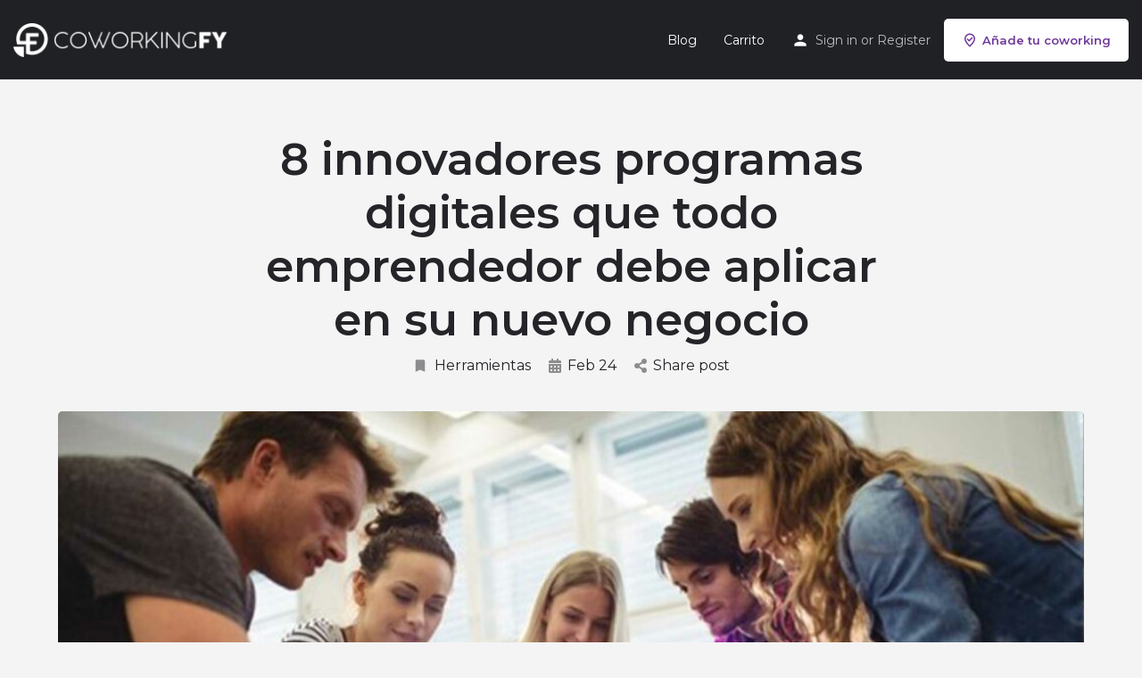

--- FILE ---
content_type: text/html; charset=UTF-8
request_url: https://coworkingfy.com/programas-digitales-para-emprendedores/
body_size: 19739
content:
<!DOCTYPE html>
<html lang="es">
<head>
	<meta charset="UTF-8" />
	<meta name="viewport" content="width=device-width, initial-scale=1.0" />
	<link rel="pingback" href="https://coworkingfy.com/xmlrpc.php">

	<meta name='robots' content='index, follow, max-image-preview:large, max-snippet:-1, max-video-preview:-1' />
	<style>img:is([sizes="auto" i], [sizes^="auto," i]) { contain-intrinsic-size: 3000px 1500px }</style>
	
	<!-- This site is optimized with the Yoast SEO Premium plugin v22.0 (Yoast SEO v22.8) - https://yoast.com/wordpress/plugins/seo/ -->
	<title>8 programas digitales que todo emprendedor debe aplicar en su negocio</title>
	<meta name="description" content="Ser emprendedor no es sencillo, pues requiere de minuciosidad y disciplina. Sin embargo, existen varias herramientas digitales que, sin duda, te ayudarán." />
	<link rel="canonical" href="https://coworkingfy.com/programas-digitales-para-emprendedores/" />
	<meta property="og:locale" content="es_ES" />
	<meta property="og:type" content="article" />
	<meta property="og:title" content="8 innovadores programas digitales que todo emprendedor debe aplicar en su nuevo negocio" />
	<meta property="og:description" content="Ser emprendedor no es sencillo, pues requiere de minuciosidad y disciplina. Sin embargo, existen varias herramientas digitales que, sin duda, te ayudarán." />
	<meta property="og:url" content="https://coworkingfy.com/programas-digitales-para-emprendedores/" />
	<meta property="og:site_name" content="Coworkingfy" />
	<meta property="article:published_time" content="2022-02-24T21:06:30+00:00" />
	<meta property="article:modified_time" content="2023-11-20T20:03:17+00:00" />
	<meta property="og:image" content="https://coworkingfy.com/wp-content/uploads/2022/02/programas-digitales-para-emprededores.jpg" />
	<meta property="og:image:width" content="1800" />
	<meta property="og:image:height" content="1075" />
	<meta property="og:image:type" content="image/jpeg" />
	<meta name="author" content="hello@coworkingfy.com" />
	<meta name="twitter:card" content="summary_large_image" />
	<meta name="twitter:label1" content="Escrito por" />
	<meta name="twitter:data1" content="hello@coworkingfy.com" />
	<meta name="twitter:label2" content="Tiempo de lectura" />
	<meta name="twitter:data2" content="8 minutos" />
	<script type="application/ld+json" class="yoast-schema-graph">{"@context":"https://schema.org","@graph":[{"@type":"Article","@id":"https://coworkingfy.com/programas-digitales-para-emprendedores/#article","isPartOf":{"@id":"https://coworkingfy.com/programas-digitales-para-emprendedores/"},"author":{"name":"hello@coworkingfy.com","@id":"https://coworkingfy.com/#/schema/person/2caa8a7eb9e7ab0beead80580a69b342"},"headline":"8 innovadores programas digitales que todo emprendedor debe aplicar en su nuevo negocio","datePublished":"2022-02-24T21:06:30+00:00","dateModified":"2023-11-20T20:03:17+00:00","mainEntityOfPage":{"@id":"https://coworkingfy.com/programas-digitales-para-emprendedores/"},"wordCount":1612,"publisher":{"@id":"https://coworkingfy.com/#organization"},"image":{"@id":"https://coworkingfy.com/programas-digitales-para-emprendedores/#primaryimage"},"thumbnailUrl":"https://coworkingfy.com/wp-content/uploads/2022/02/programas-digitales-para-emprededores.jpg","keywords":["mejores programas para emprendedores"],"articleSection":["Herramientas"],"inLanguage":"es"},{"@type":"WebPage","@id":"https://coworkingfy.com/programas-digitales-para-emprendedores/","url":"https://coworkingfy.com/programas-digitales-para-emprendedores/","name":"8 programas digitales que todo emprendedor debe aplicar en su negocio","isPartOf":{"@id":"https://coworkingfy.com/#website"},"primaryImageOfPage":{"@id":"https://coworkingfy.com/programas-digitales-para-emprendedores/#primaryimage"},"image":{"@id":"https://coworkingfy.com/programas-digitales-para-emprendedores/#primaryimage"},"thumbnailUrl":"https://coworkingfy.com/wp-content/uploads/2022/02/programas-digitales-para-emprededores.jpg","datePublished":"2022-02-24T21:06:30+00:00","dateModified":"2023-11-20T20:03:17+00:00","description":"Ser emprendedor no es sencillo, pues requiere de minuciosidad y disciplina. Sin embargo, existen varias herramientas digitales que, sin duda, te ayudarán.","breadcrumb":{"@id":"https://coworkingfy.com/programas-digitales-para-emprendedores/#breadcrumb"},"inLanguage":"es","potentialAction":[{"@type":"ReadAction","target":["https://coworkingfy.com/programas-digitales-para-emprendedores/"]}]},{"@type":"ImageObject","inLanguage":"es","@id":"https://coworkingfy.com/programas-digitales-para-emprendedores/#primaryimage","url":"https://coworkingfy.com/wp-content/uploads/2022/02/programas-digitales-para-emprededores.jpg","contentUrl":"https://coworkingfy.com/wp-content/uploads/2022/02/programas-digitales-para-emprededores.jpg","width":1800,"height":1075},{"@type":"BreadcrumbList","@id":"https://coworkingfy.com/programas-digitales-para-emprendedores/#breadcrumb","itemListElement":[{"@type":"ListItem","position":1,"name":"Home","item":"https://coworkingfy.com/"},{"@type":"ListItem","position":2,"name":"Blog","item":"https://coworkingfy.com/blog/"},{"@type":"ListItem","position":3,"name":"8 innovadores programas digitales que todo emprendedor debe aplicar en su nuevo negocio"}]},{"@type":"WebSite","@id":"https://coworkingfy.com/#website","url":"https://coworkingfy.com/","name":"Coworkingfy","description":"El buscador de coworkings y oficinas","publisher":{"@id":"https://coworkingfy.com/#organization"},"potentialAction":[{"@type":"SearchAction","target":{"@type":"EntryPoint","urlTemplate":"https://coworkingfy.com/?s={search_term_string}"},"query-input":"required name=search_term_string"}],"inLanguage":"es"},{"@type":"Organization","@id":"https://coworkingfy.com/#organization","name":"Coworkingfy","url":"https://coworkingfy.com/","logo":{"@type":"ImageObject","inLanguage":"es","@id":"https://coworkingfy.com/#/schema/logo/image/","url":"https://coworkingfy.com/wp-content/uploads/2019/08/Logo-CoworkingFy-1.png","contentUrl":"https://coworkingfy.com/wp-content/uploads/2019/08/Logo-CoworkingFy-1.png","width":500,"height":183,"caption":"Coworkingfy"},"image":{"@id":"https://coworkingfy.com/#/schema/logo/image/"}},{"@type":"Person","@id":"https://coworkingfy.com/#/schema/person/2caa8a7eb9e7ab0beead80580a69b342","name":"hello@coworkingfy.com","image":{"@type":"ImageObject","inLanguage":"es","@id":"https://coworkingfy.com/#/schema/person/image/","url":"https://secure.gravatar.com/avatar/122ff33ace2b614d8d5607b81013c0c8?s=96&d=mm&r=g","contentUrl":"https://secure.gravatar.com/avatar/122ff33ace2b614d8d5607b81013c0c8?s=96&d=mm&r=g","caption":"hello@coworkingfy.com"}}]}</script>
	<!-- / Yoast SEO Premium plugin. -->


<link rel='dns-prefetch' href='//maps.googleapis.com' />
<link rel='dns-prefetch' href='//cdnjs.cloudflare.com' />
<link rel='dns-prefetch' href='//fonts.googleapis.com' />
<link rel="alternate" type="application/rss+xml" title="Coworkingfy &raquo; Feed" href="https://coworkingfy.com/feed/" />
<link rel='stylesheet' id='contact-form-7-css' href='https://coworkingfy.com/wp-content/plugins/contact-form-7/includes/css/styles.css?ver=6.0.4' type='text/css' media='all' />
<link rel='stylesheet' id='toc-screen-css' href='https://coworkingfy.com/wp-content/plugins/table-of-contents-plus/screen.min.css?ver=2411.1' type='text/css' media='all' />
<link rel='stylesheet' id='woocommerce-layout-css' href='https://coworkingfy.com/wp-content/plugins/woocommerce/assets/css/woocommerce-layout.css?ver=8.8.6' type='text/css' media='all' />
<link rel='stylesheet' id='woocommerce-smallscreen-css' href='https://coworkingfy.com/wp-content/plugins/woocommerce/assets/css/woocommerce-smallscreen.css?ver=8.8.6' type='text/css' media='only screen and (max-width: 768px)' />
<link rel='stylesheet' id='woocommerce-general-css' href='https://coworkingfy.com/wp-content/plugins/woocommerce/assets/css/woocommerce.css?ver=8.8.6' type='text/css' media='all' />
<style id='woocommerce-inline-inline-css' type='text/css'>
.woocommerce form .form-row .required { visibility: visible; }
</style>
<link rel='stylesheet' id='elementor-icons-css' href='https://coworkingfy.com/wp-content/plugins/elementor/assets/lib/eicons/css/elementor-icons.min.css?ver=5.35.0' type='text/css' media='all' />
<link rel='stylesheet' id='elementor-frontend-css' href='https://coworkingfy.com/wp-content/plugins/elementor/assets/css/frontend.min.css?ver=3.27.6' type='text/css' media='all' />
<link rel='stylesheet' id='elementor-post-14060-css' href='https://coworkingfy.com/wp-content/uploads/elementor/css/post-14060.css?ver=1717405265' type='text/css' media='all' />
<link rel='stylesheet' id='font-awesome-5-all-css' href='https://coworkingfy.com/wp-content/plugins/elementor/assets/lib/font-awesome/css/all.min.css?ver=3.27.6' type='text/css' media='all' />
<link rel='stylesheet' id='font-awesome-4-shim-css' href='https://coworkingfy.com/wp-content/plugins/elementor/assets/lib/font-awesome/css/v4-shims.min.css?ver=3.27.6' type='text/css' media='all' />
<link rel='stylesheet' id='mylisting-google-maps-css' href='https://coworkingfy.com/wp-content/themes/my-listing/assets/dist/maps/google-maps/google-maps.css?ver=2.11.5' type='text/css' media='all' />
<link rel='stylesheet' id='mylisting-icons-css' href='https://coworkingfy.com/wp-content/themes/my-listing/assets/dist/icons.css?ver=2.11.5' type='text/css' media='all' />
<link rel='stylesheet' id='mylisting-material-icons-css' href='https://fonts.googleapis.com/icon?family=Material+Icons&#038;display=swap&#038;ver=7fc039efc59e8efafb9aac62ff349c88' type='text/css' media='all' />
<link rel='stylesheet' id='mylisting-select2-css' href='https://coworkingfy.com/wp-content/themes/my-listing/assets/vendor/select2/select2.css?ver=4.0.13' type='text/css' media='all' />
<link rel='stylesheet' id='mylisting-vendor-css' href='https://coworkingfy.com/wp-content/themes/my-listing/assets/dist/vendor.css?ver=2.11.5' type='text/css' media='all' />
<link rel='stylesheet' id='mylisting-frontend-css' href='https://coworkingfy.com/wp-content/themes/my-listing/assets/dist/frontend.css?ver=2.11.5' type='text/css' media='all' />
<link rel='stylesheet' id='ml-max-w-1200-css' href='https://coworkingfy.com/wp-content/themes/my-listing/assets/dist/max-width-1200.css?ver=2.11.5' type='text/css' media='(max-width: 1200px)' />
<link rel='stylesheet' id='ml-max-w-992-css' href='https://coworkingfy.com/wp-content/themes/my-listing/assets/dist/max-width-992.css?ver=2.11.5' type='text/css' media='(max-width: 992px)' />
<link rel='stylesheet' id='ml-max-w-768-css' href='https://coworkingfy.com/wp-content/themes/my-listing/assets/dist/max-width-768.css?ver=2.11.5' type='text/css' media='(max-width: 768px)' />
<link rel='stylesheet' id='ml-max-w-600-css' href='https://coworkingfy.com/wp-content/themes/my-listing/assets/dist/max-width-600.css?ver=2.11.5' type='text/css' media='(max-width: 600px)' />
<link rel='stylesheet' id='ml-max-w-480-css' href='https://coworkingfy.com/wp-content/themes/my-listing/assets/dist/max-width-480.css?ver=2.11.5' type='text/css' media='(max-width: 480px)' />
<link rel='stylesheet' id='ml-max-w-320-css' href='https://coworkingfy.com/wp-content/themes/my-listing/assets/dist/max-width-320.css?ver=2.11.5' type='text/css' media='(max-width: 320px)' />
<link rel='stylesheet' id='ml-min-w-993-css' href='https://coworkingfy.com/wp-content/themes/my-listing/assets/dist/min-width-993.css?ver=2.11.5' type='text/css' media='(min-width: 993px)' />
<link rel='stylesheet' id='ml-min-w-1201-css' href='https://coworkingfy.com/wp-content/themes/my-listing/assets/dist/min-width-1201.css?ver=2.11.5' type='text/css' media='(min-width: 1201px)' />
<link rel='stylesheet' id='wc-general-style-css' href='https://coworkingfy.com/wp-content/themes/my-listing/assets/dist/wc-general-style.css?ver=2.11.5' type='text/css' media='all' />
<link rel='stylesheet' id='theme-styles-default-css' href='https://coworkingfy.com/wp-content/themes/my-listing/style.css?ver=7fc039efc59e8efafb9aac62ff349c88' type='text/css' media='all' />
<style id='theme-styles-default-inline-css' type='text/css'>
:root{}
</style>
<link rel='stylesheet' id='child-style-css' href='https://coworkingfy.com/wp-content/themes/my-listing-child/style.css?ver=7fc039efc59e8efafb9aac62ff349c88' type='text/css' media='all' />
<link rel='stylesheet' id='mylisting-dynamic-styles-css' href='https://coworkingfy.com/wp-content/uploads/mylisting-dynamic-styles.css?ver=1709242759' type='text/css' media='all' />
<link rel='stylesheet' id='google-fonts-1-css' href='https://fonts.googleapis.com/css?family=Montserrat%3A100%2C100italic%2C200%2C200italic%2C300%2C300italic%2C400%2C400italic%2C500%2C500italic%2C600%2C600italic%2C700%2C700italic%2C800%2C800italic%2C900%2C900italic&#038;display=auto&#038;ver=7fc039efc59e8efafb9aac62ff349c88' type='text/css' media='all' />
<link rel="preconnect" href="https://fonts.gstatic.com/" crossorigin><script type="text/javascript" src="https://coworkingfy.com/wp-includes/js/jquery/jquery.min.js?ver=3.7.1" id="jquery-core-js"></script>
<script type="text/javascript" src="https://coworkingfy.com/wp-includes/js/jquery/jquery-migrate.min.js?ver=3.4.1" id="jquery-migrate-js"></script>
<script type="text/javascript" src="https://coworkingfy.com/wp-content/plugins/woocommerce/assets/js/jquery-blockui/jquery.blockUI.min.js?ver=2.7.0-wc.8.8.6" id="jquery-blockui-js" defer="defer" data-wp-strategy="defer"></script>
<script type="text/javascript" id="wc-add-to-cart-js-extra">
/* <![CDATA[ */
var wc_add_to_cart_params = {"ajax_url":"\/wp-admin\/admin-ajax.php","wc_ajax_url":"\/?wc-ajax=%%endpoint%%","i18n_view_cart":"View cart","cart_url":"https:\/\/coworkingfy.com\/cart\/","is_cart":"","cart_redirect_after_add":"no"};
/* ]]> */
</script>
<script type="text/javascript" src="https://coworkingfy.com/wp-content/plugins/woocommerce/assets/js/frontend/add-to-cart.min.js?ver=8.8.6" id="wc-add-to-cart-js" defer="defer" data-wp-strategy="defer"></script>
<script type="text/javascript" src="https://coworkingfy.com/wp-content/plugins/woocommerce/assets/js/js-cookie/js.cookie.min.js?ver=2.1.4-wc.8.8.6" id="js-cookie-js" defer="defer" data-wp-strategy="defer"></script>
<script type="text/javascript" id="woocommerce-js-extra">
/* <![CDATA[ */
var woocommerce_params = {"ajax_url":"\/wp-admin\/admin-ajax.php","wc_ajax_url":"\/?wc-ajax=%%endpoint%%"};
/* ]]> */
</script>
<script type="text/javascript" src="https://coworkingfy.com/wp-content/plugins/woocommerce/assets/js/frontend/woocommerce.min.js?ver=8.8.6" id="woocommerce-js" defer="defer" data-wp-strategy="defer"></script>
<script type="text/javascript" src="https://coworkingfy.com/wp-content/plugins/elementor/assets/lib/font-awesome/js/v4-shims.min.js?ver=3.27.6" id="font-awesome-4-shim-js"></script>
<link rel="https://api.w.org/" href="https://coworkingfy.com/wp-json/" /><link rel="alternate" title="JSON" type="application/json" href="https://coworkingfy.com/wp-json/wp/v2/posts/16870" /><link rel="EditURI" type="application/rsd+xml" title="RSD" href="https://coworkingfy.com/xmlrpc.php?rsd" />

<link rel='shortlink' href='https://coworkingfy.com/?p=16870' />
<link rel="alternate" title="oEmbed (JSON)" type="application/json+oembed" href="https://coworkingfy.com/wp-json/oembed/1.0/embed?url=https%3A%2F%2Fcoworkingfy.com%2Fprogramas-digitales-para-emprendedores%2F" />
<link rel="alternate" title="oEmbed (XML)" type="text/xml+oembed" href="https://coworkingfy.com/wp-json/oembed/1.0/embed?url=https%3A%2F%2Fcoworkingfy.com%2Fprogramas-digitales-para-emprendedores%2F&#038;format=xml" />
<style type="text/css">.aawp .aawp-tb__row--highlight{background-color:#256aaf;}.aawp .aawp-tb__row--highlight{color:#fff;}.aawp .aawp-tb__row--highlight a{color:#fff;}</style><!-- Google Tag Manager -->
<script>(function(w,d,s,l,i){w[l]=w[l]||[];w[l].push({'gtm.start':
new Date().getTime(),event:'gtm.js'});var f=d.getElementsByTagName(s)[0],
j=d.createElement(s),dl=l!='dataLayer'?'&l='+l:'';j.async=true;j.src=
'https://www.googletagmanager.com/gtm.js?id='+i+dl;f.parentNode.insertBefore(j,f);
})(window,document,'script','dataLayer','GTM-KRDB9F4Q');</script>
<!-- End Google Tag Manager --><script type="text/javascript">var MyListing = {"Helpers":{},"Handlers":{},"MapConfig":{"ClusterSize":35,"AccessToken":"AIzaSyDzMihMwVCtBfg_1WKI0Y2FkjZH-DpX0iA","Language":"default","TypeRestrictions":"geocode","CountryRestrictions":[],"CustomSkins":{}}};</script><script type="text/javascript">var CASE27 = {"ajax_url":"https:\/\/coworkingfy.com\/wp-admin\/admin-ajax.php","login_url":"https:\/\/coworkingfy.com\/my-account\/","register_url":"https:\/\/coworkingfy.com\/my-account\/?register","mylisting_ajax_url":"\/?mylisting-ajax=1","theme_folder":"https:\/\/coworkingfy.com\/wp-content\/themes\/my-listing","theme_version":"2.11.5","env":"production","ajax_nonce":"fa711d03d3","l10n":{"selectOption":"Select an option","errorLoading":"The results could not be loaded.","removeAllItems":"Remove all items","loadingMore":"Loading more results\u2026","noResults":"No results found","searching":"Searching\u2026","datepicker":{"format":"DD MMMM, YY","timeFormat":"h:mm A","dateTimeFormat":"DD MMMM, YY, h:mm A","timePicker24Hour":false,"firstDay":1,"applyLabel":"Apply","cancelLabel":"Cancel","customRangeLabel":"Custom Range","daysOfWeek":["Su","Mo","Tu","We","Th","Fr","Sa"],"monthNames":["January","February","March","April","May","June","July","August","September","October","November","December"]},"irreversible_action":"This is an irreversible action. Proceed anyway?","delete_listing_confirm":"Are you sure you want to delete this listing?","copied_to_clipboard":"Copied!","nearby_listings_location_required":"Enter a location to find nearby listings.","nearby_listings_retrieving_location":"Retrieving location...","nearby_listings_searching":"Searching for nearby listings...","geolocation_failed":"You must enable location to use this feature.","something_went_wrong":"Something went wrong.","all_in_category":"All in \"%s\"","invalid_file_type":"Invalid file type. Accepted types:","file_limit_exceeded":"You have exceeded the file upload limit (%d).","file_size_limit":"This attachement (%s) exceeds upload size limit (%d)."},"woocommerce":[],"map_provider":"google-maps","google_btn_local":"es_ES","caption1":"","caption2":"","recaptcha_type":"v2","recaptcha_key":"","js_field_html_img":"<div class=\"uploaded-file uploaded-image review-gallery-image job-manager-uploaded-file\">\t<span class=\"uploaded-file-preview\">\t\t\t\t\t<span class=\"job-manager-uploaded-file-preview\">\t\t\t\t<img alt=\"Uploaded file\" src=\"\">\t\t\t<\/span>\t\t\t\t<a href=\"#\" class=\"remove-uploaded-file review-gallery-image-remove job-manager-remove-uploaded-file\"><i class=\"mi delete\"><\/i><\/a>\t<\/span>\t<input type=\"hidden\" class=\"input-text\" name=\"\" value=\"b64:\"><\/div>","js_field_html":"<div class=\"uploaded-file  review-gallery-image job-manager-uploaded-file\">\t<span class=\"uploaded-file-preview\">\t\t\t\t\t<span class=\"job-manager-uploaded-file-name\">\t\t\t\t<i class=\"mi insert_drive_file uploaded-file-icon\"><\/i>\t\t\t\t<code><\/code>\t\t\t<\/span>\t\t\t\t<a href=\"#\" class=\"remove-uploaded-file review-gallery-image-remove job-manager-remove-uploaded-file\"><i class=\"mi delete\"><\/i><\/a>\t<\/span>\t<input type=\"hidden\" class=\"input-text\" name=\"\" value=\"b64:\"><\/div>"};</script>	<noscript><style>.woocommerce-product-gallery{ opacity: 1 !important; }</style></noscript>
	<meta name="generator" content="Elementor 3.27.6; features: additional_custom_breakpoints; settings: css_print_method-external, google_font-enabled, font_display-auto">
			<style>
				.e-con.e-parent:nth-of-type(n+4):not(.e-lazyloaded):not(.e-no-lazyload),
				.e-con.e-parent:nth-of-type(n+4):not(.e-lazyloaded):not(.e-no-lazyload) * {
					background-image: none !important;
				}
				@media screen and (max-height: 1024px) {
					.e-con.e-parent:nth-of-type(n+3):not(.e-lazyloaded):not(.e-no-lazyload),
					.e-con.e-parent:nth-of-type(n+3):not(.e-lazyloaded):not(.e-no-lazyload) * {
						background-image: none !important;
					}
				}
				@media screen and (max-height: 640px) {
					.e-con.e-parent:nth-of-type(n+2):not(.e-lazyloaded):not(.e-no-lazyload),
					.e-con.e-parent:nth-of-type(n+2):not(.e-lazyloaded):not(.e-no-lazyload) * {
						background-image: none !important;
					}
				}
			</style>
			<link rel="icon" href="https://coworkingfy.com/wp-content/uploads/2019/12/cropped-Coworkingfy-favicon-32x32.png" sizes="32x32" />
<link rel="icon" href="https://coworkingfy.com/wp-content/uploads/2019/12/cropped-Coworkingfy-favicon-192x192.png" sizes="192x192" />
<link rel="apple-touch-icon" href="https://coworkingfy.com/wp-content/uploads/2019/12/cropped-Coworkingfy-favicon-180x180.png" />
<meta name="msapplication-TileImage" content="https://coworkingfy.com/wp-content/uploads/2019/12/cropped-Coworkingfy-favicon-270x270.png" />
		<style type="text/css" id="wp-custom-css">
			.blogpost-section a {
    color: #6b1cfe;
}

.blogpost-section .section-body p a, .c27-content-wrapper dl a, .c27-content-wrapper figcaption a, .comment-body p a {
    border-bottom: 2px solid rgb(0 0 0 / 0%);
}

.blogpost-section a:hover {
    text-decoration: underline;
}		</style>
		<style type="text/css" id="mylisting-typography">body.single-listing .title-style-1 i{color:#c7cdcf;}</style></head>
<body class="post-template-default single single-post postid-16870 single-format-standard theme-my-listing aawp-custom woocommerce-no-js my-listing elementor-default elementor-kit-14060">

<div id="c27-site-wrapper"><div class="loader-bg main-loader site-logo-loader" style="background-color: #202125;">
	<img alt="Site logo" src="https://coworkingfy.com/wp-content/uploads/2019/08/Logo-Coworkingfy-White.png">
</div>
<link rel='stylesheet' id='mylisting-header-css' href='https://coworkingfy.com/wp-content/themes/my-listing/assets/dist/header.css?ver=2.11.5' type='text/css' media='all' />

<header class="c27-main-header header header-style-default header-width-full-width header-dark-skin header-scroll-dark-skin header-scroll-hide header-fixed header-menu-right">
	<div class="header-skin"></div>
	<div class="header-container">
		<div class="header-top container-fluid">
			<div class="header-left">
			<div class="mobile-menu">
				<a aria-label="Mobile menu icon" href="#main-menu">
					<div class="mobile-menu-lines"><i class="mi menu"></i></div>
				</a>
			</div>
			<div class="logo">
									
					<a aria-label="Site logo" href="https://coworkingfy.com/" class="static-logo">
						<img src="https://coworkingfy.com/wp-content/uploads/2019/08/Logo-Coworkingfy-White.png"
							alt="Logo Coworkingfy White - plataforma para encontrar coworking">
					</a>
							</div>
						</div>
			<div class="header-center">
			<div class="i-nav">
				<div class="mobile-nav-head">
					<div class="mnh-close-icon">
						<a aria-label="Close mobile menu" href="#close-main-menu">
							<i class="mi close"></i>
						</a>
					</div>

									</div>

				
					<ul id="menu-main-menu" class="main-menu main-nav no-list-style"><li id="menu-item-3140" class="menu-item menu-item-type-post_type menu-item-object-page current_page_parent menu-item-3140"><a href="https://coworkingfy.com/blog/">Blog</a></li>
<li id="menu-item-3768" class="menu-item menu-item-type-post_type menu-item-object-page menu-item-3768"><a href="https://coworkingfy.com/cart/">Carrito</a></li>
</ul>
					<div class="mobile-nav-button">
						<div class="header-button">
	<a href="https://coworkingfy.com/add-listing/" class="buttons button-1">
		<i class="icon-location-pin-check-2"></i> Añade tu coworking	</a>
</div>					</div>
				</div>
				<div class="i-nav-overlay"></div>
				</div>
			<div class="header-right">
									<div class="user-area signin-area">
						<i class="mi person user-area-icon"></i>
						<a href="https://coworkingfy.com/my-account/">
							Sign in						</a>
													<span>or</span>
							<a href="https://coworkingfy.com/my-account/?register">
								Register							</a>
											</div>
					<div class="mob-sign-in">
						<a aria-label="Mobile sign in button" href="https://coworkingfy.com/my-account/"><i class="mi person"></i></a>
					</div>

									
				<div class="header-button">
	<a href="https://coworkingfy.com/add-listing/" class="buttons button-1">
		<i class="icon-location-pin-check-2"></i> Añade tu coworking	</a>
</div>
							</div>
		</div>
	</div>
</header>

	<div class="c27-top-content-margin"></div>

<link rel='stylesheet' id='mylisting-single-blog-css' href='https://coworkingfy.com/wp-content/themes/my-listing/assets/dist/single-blog.css?ver=2.11.5' type='text/css' media='all' />
<section class="i-section blogpost-section">
	<div class="container">
		<div class="row blog-title">
			<div class="col-md-8 col-md-offset-2">
				<h1 class="case27-primary-text">8 innovadores programas digitales que todo emprendedor debe aplicar en su nuevo negocio</h1>
					<div class="post-cover-buttons">
						<ul class="no-list-style">
															<li>
									<a href="https://coworkingfy.com/post-category/herramientas/">
										<i class="mi bookmark"></i>
										Herramientas									</a>
								</li>
							
							<li>
								<div>
									<i class="fa fa-calendar"></i>
																		<span>Feb 24</span>
								</div>
							</li>



							<li class="dropdown">
																	<a href="#" data-toggle="modal" data-target="#social-share-modal">
										<i class="fa fa-share-alt"></i>
										Share post									</a>

															</li>
					</ul>
				</div>
			</div>
		</div>
					<div class="row blog-featured-image">
				<div class="col-md-12">
					<img src="https://coworkingfy.com/wp-content/uploads/2022/02/programas-digitales-para-emprededores-1024x612.jpg" alt="">
				</div>
			</div>
		
		<div class="row section-body">
			<div class="col-md-8 col-md-offset-2 c27-content-wrapper">
				<p>Emprender un nuevo negocio no es una tarea fácil. Cualquiera que lo haya conseguido con éxito y no haya quedado por el camino podrá confirmarlo. Son más las piedras en el camino que encontraremos que las ayudas. Por eso, es importante hacer hincapié y prestar particular atención a aquellos elementos o herramientas que nos pueden dar una mano a la hora de emprender un nuevo negocio.</p>
<p>Si en el año 2022, hablamos de herramientas que nos pueden facilitar el trabajo, nos referimos a software y programas digitales enfocados hacia las empresas. Pueden ser software de gestión o enfocados en temas empresariales ―como la contabilidad― o en temas más tecnológicos o digitales ― como el SEO.</p>
<p>Hemos recopilado 8 programas que abarcan distintos puntos y que pueden ser de gran ayuda a la hora de <a href="https://coworkingfy.com/como-empezar-a-emprender/">emprender un nuevo negocio</a>.</p>
<h2>8 software que te ayudarán a emprender tu nuevo negocio</h2>
<h3>1. Klippa</h3>
<p>Si queremos tener un negocio realmente digital y al día con los tiempos que corren, debemos despojarnos del papel.</p>
<p>Además de no estar siendo responsables con el medio ambiente, el formato papel es susceptible a romperse, perderse o borrarse. Corremos el riesgo de extraviar o que desaparezcan documentos de vital importancia. No solo eso. Algunas veces también ocupa más lugar físico del que disponemos. Haciendo que nos encontremos ahogados en pilas y pilas de papeles.</p>
<p>Para ayudarnos a salir de esta situación y dejar atrás el formato papel, existe Klippa. Se trata de un programa de reconocimiento OCR que se encarga de digitalizar de manera fácil, rápida y fiel todos los documentos que tengamos en formato físico.</p>
<p>Por qué limitarse a tener un documento escaneado en formato imagen, cuando podemos tener uno 100% digital y funcional. Con los metadatos incluidos y que sea fácilmente catalogable y rastreable por los buscadores. Si quieres saber más sobre <a href="https://www.klippa.com/es/reconocimiento-de-texto-ocr/">qué es el reconocimiento OCR</a>, puedes encontrar información en su propia página web.</p>
<h3>2. Holded</h3>
<p><img fetchpriority="high" decoding="async" class="size-full wp-image-16871 alignnone" src="https://coworkingfy.com/wp-content/uploads/2022/02/holded-programas-emprendedores.jpg" alt="holded programas emprendedores" width="700" height="330" srcset="https://coworkingfy.com/wp-content/uploads/2022/02/holded-programas-emprendedores.jpg 700w, https://coworkingfy.com/wp-content/uploads/2022/02/holded-programas-emprendedores-600x283.jpg 600w, https://coworkingfy.com/wp-content/uploads/2022/02/holded-programas-emprendedores-300x141.jpg 300w" sizes="(max-width: 700px) 100vw, 700px" /></p>
<p>Si hablamos de programas de gestión integral de empresas, hablamos de Holded. Aunque a menudo se lo cataloga dentro de los <a href="https://www.holded.com/es/blog/los-mejores-programas-de-contabilidad">programas de contabilidad</a>, es mucho más que eso.</p>
<p>Por un lado, hace las veces de un programa de contabilidad convencional. Nos ayuda a llevar las cuentas de nuestro negocio, nos avisa de pagos, impagos e impuestos. Además, tiene la funcionalidad de sincronizarse con nuestra cuenta bancaria para detectar automáticamente pagos de facturas realizadas.</p>
<p>Por otro lado, nos ayuda a tener conectados todos los departamentos de la empresa. Gracias a sus diferentes módulos, cada departamento puede gestionarse de manera individual, compartiendo una base de datos común.</p>
<p>De esta forma, no solo tenemos contabilidad, también recursos humanos, ventas, almacén y compras interconectadas entre sí. Ya no es necesario solicitar documentos o información a otros departamentos. Todo está disponible en tiempo real y a un clic de distancia para todos.</p>
<h3>3. Shopify</h3>
<p>Si queremos que nuestro negocio sea digital y accesible, obviamente necesitaremos una página web y una tienda online. En pleno siglo XXI, es tan sencillo <a href="https://coworkingfy.com/los-ocho-pasos-para-crear-tu-propia-pagina-web/">crear una página web</a> y nos puede resultar tan beneficioso, que no hacerlo sería de locos.</p>
<p>Las herramientas que nos ayudan a organizar y gestionar las páginas y tiendas online se llaman CMS ―gestores de contenido web―. Y, entre ellas, destaca Shopify. A diferencia de otras opciones, Shopify se centra especialmente en los negocios online y nos ayuda a sacarle el máximo rendimiento a nuestra web. Su interfaz es sencilla, intuitiva y,a  priori, muy básica. Sin embargo, su verdadero potencial se encuentra en los complementos o add-ons que podemos añadir.</p>
<p>Existen complementos para, básicamente, cualquier cosa que quieras añadir, ya sea en el front-end como en el back-end. De manera que puedes personalizar tu tienda como más te guste. Además, estos complementos permiten integrar Shopify con otras herramientas, como la anteriormente mencionada Holded.</p>
<h3>4. Slack</h3>
<p><img decoding="async" class="size-full wp-image-16872 alignnone" src="https://coworkingfy.com/wp-content/uploads/2022/02/slack-programas-emprendedores.jpg" alt="slack programas emprendedores" width="700" height="330" srcset="https://coworkingfy.com/wp-content/uploads/2022/02/slack-programas-emprendedores.jpg 700w, https://coworkingfy.com/wp-content/uploads/2022/02/slack-programas-emprendedores-600x283.jpg 600w, https://coworkingfy.com/wp-content/uploads/2022/02/slack-programas-emprendedores-300x141.jpg 300w" sizes="(max-width: 700px) 100vw, 700px" /></p>
<p>Slack es una de las herramientas de comunicación interna más completas y populares. Lo que inicialmente era un programa utilizado sobre todo por empresas de IT y startups para comunicarse con sus trabajadores, se ha convertido en la herramienta de comunicación por definición para el mundo empresarial.</p>
<p>Con Slack podemos estar constantemente en contacto con todos nuestros colegas, sin necesidad de compartir siquiera el mismo continente. Podemos escribir a través de chat escrito, hacer llamadas, videollamadas y conferencias. Todo a través de la misma herramienta.</p>
<p>Además, se puede integrar con otras herramientas, como los gestores de correo electrónico. Contiene varias opciones para automatizar aquellas tareas más repetitivas y hacernos ahorrar tiempo a la hora de <a href="https://coworkingfy.com/grupo-de-trabajo/">gestionar grupos</a>. Slack nos permite separar la comunicación puramente laboral, de aquella persona. Ayudando a que la conciliación entre la vida familiar y laboral sea más fácil.</p>
<h3>5. Metricool</h3>
<p>Si queremos que nuestro negocio sea relevante y fácil de encontrar, hay que aprovechar todas las opciones que el mundo digital nos ofrece. Las redes sociales son una fantástica manera de darnos a conocer y generar engagement con los clientes. Sin embargo, existen muchas redes sociales distintas y poder llevar adelante varios perfiles puede suponer una cantidad de tiempo de la que no siempre disponemos.</p>
<p>Por suerte, existen gestores de redes sociales como Metricool, que nos ayudan a que podamos gestionar todos los perfiles desde un solo lugar. Podemos planificar y programar las publicaciones y los contenidos que queramos en cada red social. Lo que diferencia a Metricool es que va un paso más allá. Tiene complementos que nos indican qué hora es mejor para publicar cada contenido y nos ayuda a medir las métricas.</p>
<p>De esta manera, podemos analizar el impacto de nuestras publicaciones y hacer las modificaciones pertinentes a nuestra campaña de marketing con base en los datos analíticos que nos aporta Metricool.</p>
<h3>6. Mailchimp</h3>
<p>En el punto anterior, hemos hablado de marketing y de engagement y en este punto no nos alejaremos demasiado de este tema. Estos últimos años las campañas de mailing han revelado ser de las más útiles a la hora de <a href="https://coworkingfy.com/como-fidelizar-a-los-clientes-en-comercio-electronico/">fidelizar a nuestros cliente</a>s y aumentar nuestras ventas.</p>
<p>Si bien es una práctica más antigua que la propia internet, ha tenido un renacer desde hace unos años a esta parte que la han convertido en la opción principal para muchos negocios. Si queremos realizar una campaña de mailing de manera sencilla, pero sin renunciar a la personalización y manteniendo la calidad del contenido, tenemos que utilizar Mailchimp.</p>
<p>Gracias a este programa podremos crear listas de mailing con base en las temáticas, gustos, regiones o cualquier motivo que elijamos. De esta manera, podremos personalizar el contenido y enviar solo contenido relevante para los destinatarios. Además, podemos integrarlo con  nuestro CRM de modo que podamos volcar todos los datos de manera automática. En pocos segundos, tendremos toda la información relevante sobre nuestros clientes lista para segmentarlos y enviar el correo adecuado para cada uno de ellos.</p>
<h3>7. SEMrush</h3>
<p>De nada sirve tener una página web si no conseguimos tener visitas. Para ello, es importante aparecer entre los primeros puestos en los buscadores. La manera de conseguirlo es optimizando nuestro sitio web gracias al SEO.</p>
<p>El SEO es un conjunto de acciones que debemos implementar para hacer que nuestra página sea más amigable según los estándares de los motores de búsqueda. De esta manera, se asociará mejor el contenido a las palabras clave y nuestra web aparecerá siempre entre los primeros resultados.</p>
<p>SEMrush es la herramienta imprescindible para medir y mejorar el SEO de nuestra web. Por un lado, hace un análisis de los resultados, de la competencia y de nuestra web. De modo que nos puede aconsejar mejoras y posibles palabras clave en las que centrarnos. Por otro, sirve para analizar y medir en tiempo real si nuestras mejoras están dando el resultado deseado para poder, así, encontrar donde puede haber algún fallo.</p>
<h3>8. Asana</h3>
<p><img decoding="async" class="size-full wp-image-16873 alignnone" src="https://coworkingfy.com/wp-content/uploads/2022/02/asana-programas-emprendedores.jpg" alt="asana programa emprendedores" width="700" height="330" srcset="https://coworkingfy.com/wp-content/uploads/2022/02/asana-programas-emprendedores.jpg 700w, https://coworkingfy.com/wp-content/uploads/2022/02/asana-programas-emprendedores-600x283.jpg 600w, https://coworkingfy.com/wp-content/uploads/2022/02/asana-programas-emprendedores-300x141.jpg 300w" sizes="(max-width: 700px) 100vw, 700px" /></p>
<p>Uno de los aspectos más difíciles de emprender un negocio nuevo es que cada día nos enfrentamos a miles de tareas a realizar y nos es imposible abordarlas todas. Para ello, es necesario un nivel de organización y una memoria sobrehumana. Sin embargo, si algo hemos aprendido en este artículo es que siempre podemos apoyarnos en programas y herramientas digitales que pueden darnos una mano en nuestro día a día.</p>
<p>A la hora de gestionar tareas, ya sean propias, grupales o de otros, Asana nos será de gran ayuda. <em>A priori</em> se trata solamente de un tablero virtual que nos ayuda a visualizar el conjunto de tareas por realizar para cada trabajador. Sin embargo, su interfaz amigable y personalizable nos ayuda a organizarnos mejor y solamente visualizar las tareas relevantes.</p>
<p>Podemos personalizarlas por persona, día, ámbito, departamento, etc. Además, cada tarea tiene su propia ficha. En ella podemos añadir todo tipo de contenido relevante que nos ayude a llevarla a cabo. De esta forma, todos aquellos que tengan que llevarla a cabo, dispondrán de la misma información de manera sencilla y cómoda. Asana también nos ayuda a gestionar los grupos. Como coordinadores, podemos ver en tiempo real todas las tareas que se están llevando a cabo y así poder ver si se cumple el <em>deadline</em> o si debemos dar un toque de atención para que se acelere el proceso.</p>
			</div>
		</div>
					<div class="row tags-list">
				<div class="col-md-8 col-md-offset-2">
					<ul class="tags no-list-style">
						<li><a href="https://coworkingfy.com/post-tag/mejores-programas-para-emprendedores/" rel="tag">mejores programas para emprendedores</a></li>
					</ul>
				</div>
			</div>
		
		
		<div class="row c27-post-changer">
			<div class="col-xs-4 col-sm-5 text-left">
				<a href="https://coworkingfy.com/scrum-master/" rel="prev">Previous Post</a>			</div>
			<div class="col-xs-4 col-sm-2 text-center">
									<a href="https://coworkingfy.com/blog/">
						<i class="material-icons mi grid_on"></i>
					</a>
							</div>
			<div class="col-xs-4 col-sm-5 text-right">
				<a href="https://coworkingfy.com/estrategias-para-trabajar-en-equipo/" rel="next">Next Post</a>			</div>
		</div>
	</div>
</section>



</div><link rel='stylesheet' id='mylisting-footer-css' href='https://coworkingfy.com/wp-content/themes/my-listing/assets/dist/footer.css?ver=2.11.5' type='text/css' media='all' />

<footer class="footer ">
	<div class="container">
		
		<div class="row">
			<div class="col-md-12">
				<div class="footer-bottom">
					<div class="row">
													<div class="col-md-12 col-sm-12 col-xs-12 social-links">
								<div class="main-menu"><ul>
<li class="page_item page-item-3166"><a href="https://coworkingfy.com/activity/">Activity</a></li>
<li class="page_item page-item-17"><a href="https://coworkingfy.com/add-listing/">Add a Listing</a></li>
<li class="page_item page-item-3450"><a href="https://coworkingfy.com/all-elementor-widgets/">All elementor widgets</a></li>
<li class="page_item page-item-3505 current_page_parent"><a href="https://coworkingfy.com/blog/">Blog</a></li>
<li class="page_item page-item-2804"><a href="https://coworkingfy.com/cart/">Cart</a></li>
<li class="page_item page-item-3503"><a href="https://coworkingfy.com/checkout/">Checkout</a></li>
<li class="page_item page-item-3186"><a href="https://coworkingfy.com/claim-listing/">Claim listing</a></li>
<li class="page_item page-item-3506"><a href="https://coworkingfy.com/explore/">Explore</a></li>
<li class="page_item page-item-3407"><a href="https://coworkingfy.com/explore-2-columns/">Explore (2 columns)</a></li>
<li class="page_item page-item-455"><a href="https://coworkingfy.com/explore-alternate/">Explore (3 columns)</a></li>
<li class="page_item page-item-3413"><a href="https://coworkingfy.com/explore-alternate-2/">Explore Alternate</a></li>
<li class="page_item page-item-458"><a href="https://coworkingfy.com/explore-no-map/">Explore No map</a></li>
<li class="page_item page-item-27"><a href="https://coworkingfy.com/">Home</a></li>
<li class="page_item page-item-3167"><a href="https://coworkingfy.com/members/">Members</a></li>
<li class="page_item page-item-3504"><a href="https://coworkingfy.com/my-account/">My account</a></li>
<li class="page_item page-item-19733"><a href="https://coworkingfy.com/politica-de-privacidad/">Política de privacidad</a></li>
</ul></div>
							</div>
												<div class="col-md-12 col-sm-12 col-xs-12 copyright">
							<p>© Coworkingfy 2020</p>
						</div>
					</div>
				</div>
			</div>
		</div>
	</div>
</footer>
<!-- Quick view modal -->
<link rel='stylesheet' id='mylisting-quick-view-modal-css' href='https://coworkingfy.com/wp-content/themes/my-listing/assets/dist/quick-view-modal.css?ver=2.11.5' type='text/css' media='all' />
<div id="quick-view" class="modal modal-27 quick-view-modal c27-quick-view-modal" role="dialog">
	<div class="container">
		<div class="modal-dialog">
			<div class="modal-content"></div>
		</div>
	</div>
	<div class="loader-bg">
		<link rel='stylesheet' id='mylisting-paper-spinner-css' href='https://coworkingfy.com/wp-content/themes/my-listing/assets/dist/paper-spinner.css?ver=2.11.5' type='text/css' media='all' />

<div class="paper-spinner center-vh" style="width: 28px; height: 28px;">
	<div class="spinner-container active">
		<div class="spinner-layer layer-1" style="border-color: #ddd;">
			<div class="circle-clipper left">
				<div class="circle" style="border-width: 3px;"></div>
			</div><div class="gap-patch">
				<div class="circle" style="border-width: 3px;"></div>
			</div><div class="circle-clipper right">
				<div class="circle" style="border-width: 3px;"></div>
			</div>
		</div>
	</div>
</div>	</div>
</div><div id="comparison-view" class="modal modal-27" role="dialog">
	<div class="modal-dialog">
		<div class="modal-content"></div>
	</div>
	<div class="loader-bg">
		
<div class="paper-spinner center-vh" style="width: 28px; height: 28px;">
	<div class="spinner-container active">
		<div class="spinner-layer layer-1" style="border-color: #ddd;">
			<div class="circle-clipper left">
				<div class="circle" style="border-width: 3px;"></div>
			</div><div class="gap-patch">
				<div class="circle" style="border-width: 3px;"></div>
			</div><div class="circle-clipper right">
				<div class="circle" style="border-width: 3px;"></div>
			</div>
		</div>
	</div>
</div>	</div>
</div>
<!-- Modal - WC Cart Contents-->
<div id="wc-cart-modal" class="modal modal-27" role="dialog">
    <div class="modal-dialog modal-md">
	    <div class="modal-content">
	        <div class="sign-in-box">
				<div class="widget woocommerce widget_shopping_cart"><h2 class="widgettitle">Cart</h2><div class="widget_shopping_cart_content"></div></div>			</div>
		</div>
	</div>
</div><!-- Root element of PhotoSwipe. Must have class pswp. -->
<div class="pswp" tabindex="-1" role="dialog" aria-hidden="true">
<!-- Background of PhotoSwipe.
It's a separate element as animating opacity is faster than rgba(). -->
<div class="pswp__bg"></div>
<!-- Slides wrapper with overflow:hidden. -->
<div class="pswp__scroll-wrap">
    <!-- Container that holds slides.
        PhotoSwipe keeps only 3 of them in the DOM to save memory.
        Don't modify these 3 pswp__item elements, data is added later on. -->
        <div class="pswp__container">
            <div class="pswp__item"></div>
            <div class="pswp__item"></div>
            <div class="pswp__item"></div>
        </div>
        <!-- Default (PhotoSwipeUI_Default) interface on top of sliding area. Can be changed. -->
        <div class="pswp__ui pswp__ui--hidden">
            <div class="pswp__top-bar">
                <!--  Controls are self-explanatory. Order can be changed. -->
                <div class="pswp__counter"></div>
                <button class="pswp__button pswp__button--close" title="Close (Esc)"></button>
                <button class="pswp__button pswp__button--share" title="Share"></button>
                <button class="pswp__button pswp__button--fs" title="Toggle fullscreen"></button>
                <button class="pswp__button pswp__button--zoom" title="Zoom in/out"></button>
                <!-- Preloader demo http://codepen.io/dimsemenov/pen/yyBWoR -->
                <!-- element will get class pswp__preloader--active when preloader is running -->
                <div class="pswp__preloader">
                    <div class="pswp__preloader__icn">
                        <div class="pswp__preloader__cut">
                            <div class="pswp__preloader__donut"></div>
                        </div>
                    </div>
                </div>
            </div>
            <div class="pswp__share-modal pswp__share-modal--hidden pswp__single-tap">
                <div class="pswp__share-tooltip"></div>
            </div>
            <button class="pswp__button pswp__button--arrow--left" title="Previous (arrow left)">
            </button>
            <button class="pswp__button pswp__button--arrow--right" title="Next (arrow right)">
            </button>
            <div class="pswp__caption">
                <div class="pswp__caption__center"></div>
            </div>
        </div>
    </div>
</div><script async defer id="mylisting-dialog-template" type="text/template">
	<div class="mylisting-dialog-wrapper">
		<div class="mylisting-dialog">
			<div class="mylisting-dialog--message"></div><!--
			 --><div class="mylisting-dialog--actions">
				<div class="mylisting-dialog--dismiss mylisting-dialog--action">Dismiss</div>
				<div class="mylisting-dialog--loading mylisting-dialog--action hide">
					
<div class="paper-spinner " style="width: 24px; height: 24px;">
	<div class="spinner-container active">
		<div class="spinner-layer layer-1" style="border-color: #777;">
			<div class="circle-clipper left">
				<div class="circle" style="border-width: 2.5px;"></div>
			</div><div class="gap-patch">
				<div class="circle" style="border-width: 2.5px;"></div>
			</div><div class="circle-clipper right">
				<div class="circle" style="border-width: 2.5px;"></div>
			</div>
		</div>
	</div>
</div>				</div>
			</div>
		</div>
	</div>
</script>    	        <a href="#" class="back-to-top">
            <i class="mi keyboard_arrow_up"></i>
        </a>
    <style type="text/css">.c27-main-header .logo img { height: 38px; }@media screen and (max-width: 1200px) { .c27-main-header .logo img { height: 50px; } }@media screen and (max-width: 480px) { .c27-main-header .logo img { height: 40px; } }.c27-main-header:not(.header-scroll) .header-skin { background: #202125 }.c27-main-header:not(.header-scroll) .header-skin { border-bottom: 1px solid #202125 } .c27-main-header.header-scroll .header-skin{ background: #202125 !important; }.c27-main-header.header-scroll .header-skin { border-bottom: 1px solid #202125 !important; } footer.footer{ background: #ffffff }</style><link rel='stylesheet' id='mylisting-share-modal-css' href='https://coworkingfy.com/wp-content/themes/my-listing/assets/dist/share-modal.css?ver=2.11.5' type='text/css' media='all' />
								<div id="social-share-modal" class="social-share-modal modal modal-27">
									<ul class="share-options no-list-style">
																				<li><a href="http://www.facebook.com/share.php?u=https%3A%2F%2Fcoworkingfy.com%2Fprogramas-digitales-para-emprendedores%2F&#038;title=8+innovadores+programas+digitales+que+todo+emprendedor+debe+aplicar+en+su+nuevo+negocio&#038;description=Emprender+un+nuevo+negocio+no+es+una+tarea+f%C3%A1cil.+Cualquiera+que+lo+haya+conseguido+con+%C3%A9xito+y+no+haya+quedado+por+el+camino+podr%C3%A1+confirmarlo.+Son+m%C3%A1s+las+piedras+en+el+camino+que+encontraremos+que+las+ayudas.%C2%A0Por+eso%2C+es+importante+hacer+hincapi%C3%A9+y+prestar+particular+atenci%C3%B3n+a+aquellos+elementos+o+herramientas+que+nos+pueden+dar+una+mano+a+la+hora+de+emprender+un+nuevo+negocio.Si+en+el+a%C3%B1o+2022%2C+hablamos+de+herramientas+que+nos+pueden+facilitar+el+trabajo%2C+nos+referimos+a+software+y+programas+digitales+enfocados+hacia+las+empresas.%C2%A0Pueden+ser+software+de+gesti%C3%B3n+o+enfocados+en+temas+empresariales+%E2%80%95como+la+contabilidad%E2%80%95+o+en+temas+m%C3%A1s+tecnol%C3%B3gicos+o+digitales+%E2%80%95+como+el+SEO.Hemos+recopilado+8+programas+que+abarcan+distintos+puntos+y+que+pueden+ser+de+gran+ayuda+a+la+hora+de+emprender+un+nuevo+negocio.8+software+que+te+ayudar%C3%A1n+a+emprender+tu+nuevo+negocio1.+KlippaSi+queremos+tener+un+negocio+realmente+digital+y+al+d%C3%ADa+con+los+tiempos+que+corren%2C+debemos+despojarnos+del+papel.Adem%C3%A1s+de+no+estar+siendo+responsables+con+el+medio+ambiente%2C+el+formato+papel+es+susceptible+a+romperse%2C+perderse+o+borrarse.+Corremos+el+riesgo+de+extraviar+o+que+desaparezcan+documentos+de+vital+importancia.%C2%A0No+solo+eso.+Algunas+veces+tambi%C3%A9n+ocupa+m%C3%A1s+lugar+f%C3%ADsico+del+que+disponemos.+Haciendo+que+nos+encontremos+ahogados+en+pilas+y+pilas+de+papeles.Para+ayudarnos+a+salir+de+esta+situaci%C3%B3n+y+dejar+atr%C3%A1s+el+formato+papel%2C+existe+Klippa.+Se+trata+de+un+programa+de+reconocimiento+OCR+que+se+encarga+de+digitalizar+de+manera+f%C3%A1cil%2C+r%C3%A1pida+y+fiel+todos+los+documentos+que+tengamos+en+formato+f%C3%ADsico.Por+qu%C3%A9+limitarse+a+tener+un+documento+escaneado+en+formato+imagen%2C+cuando+podemos+tener+uno+100%25+digital+y+funcional.+Con+los+metadatos+incluidos+y+que+sea+f%C3%A1cilmente+catalogable+y+rastreable+por+los+buscadores.%C2%A0Si+quieres+saber+m%C3%A1s+sobre+qu%C3%A9+es+el+reconocimiento+OCR%2C+puedes+encontrar+informaci%C3%B3n+en+su+propia+p%C3%A1gina+web.2.+HoldedSi+hablamos+de+programas+de+gesti%C3%B3n+integral+de+empresas%2C+hablamos+de+Holded.+Aunque+a+menudo+se+lo+cataloga+dentro+de+los+programas+de+contabilidad%2C+es+mucho+m%C3%A1s+que+eso.Por+un+lado%2C+hace+las+veces+de+un+programa+de+contabilidad+convencional.+Nos+ayuda+a+llevar+las+cuentas+de+nuestro+negocio%2C+nos+avisa+de+pagos%2C+impagos+e+impuestos.+Adem%C3%A1s%2C+tiene+la+funcionalidad+de+sincronizarse+con+nuestra+cuenta+bancaria+para+detectar+autom%C3%A1ticamente+pagos+de+facturas+realizadas.Por+otro+lado%2C+nos+ayuda+a+tener+conectados+todos+los+departamentos+de+la+empresa.+Gracias+a+sus+diferentes+m%C3%B3dulos%2C+cada+departamento+puede+gestionarse+de+manera+individual%2C+compartiendo+una+base+de+datos+com%C3%BAn.De+esta+forma%2C+no+solo+tenemos+contabilidad%2C+tambi%C3%A9n+recursos+humanos%2C+ventas%2C+almac%C3%A9n+y+compras+interconectadas+entre+s%C3%AD.+Ya+no+es+necesario+solicitar+documentos+o+informaci%C3%B3n+a+otros+departamentos.+Todo+est%C3%A1+disponible+en+tiempo+real+y+a+un+clic+de+distancia+para+todos.3.+ShopifySi+queremos+que+nuestro+negocio+sea+digital+y+accesible%2C+obviamente+necesitaremos+una+p%C3%A1gina+web+y+una+tienda+online.+En+pleno+siglo+XXI%2C+es+tan+sencillo+crear+una+p%C3%A1gina+web+y+nos+puede+resultar+tan+beneficioso%2C+que+no+hacerlo+ser%C3%ADa+de+locos.Las+herramientas+que+nos+ayudan+a+organizar+y+gestionar+las+p%C3%A1ginas+y+tiendas+online+se+llaman+CMS+%E2%80%95gestores+de+contenido+web%E2%80%95.+Y%2C+entre+ellas%2C+destaca+Shopify.+A+diferencia+de+otras+opciones%2C+Shopify+se+centra+especialmente+en+los+negocios+online+y+nos+ayuda+a+sacarle+el+m%C3%A1ximo+rendimiento+a+nuestra+web.+Su+interfaz+es+sencilla%2C+intuitiva+y%2Ca%C2%A0+priori%2C+muy+b%C3%A1sica.+Sin+embargo%2C+su+verdadero+potencial+se+encuentra+en+los+complementos+o+add-ons+que+podemos+a%C3%B1adir.Existen+complementos+para%2C+b%C3%A1sicamente%2C+cualquier+cosa+que+quieras+a%C3%B1adir%2C+ya+sea+en+el+front-end+como+en+el+back-end.+De+manera+que+puedes+personalizar+tu+tienda+como+m%C3%A1s+te+guste.%C2%A0Adem%C3%A1s%2C+estos+complementos+permiten+integrar+Shopify+con+otras+herramientas%2C+como+la+anteriormente+mencionada+Holded.4.+SlackSlack+es+una+de+las+herramientas+de+comunicaci%C3%B3n+interna+m%C3%A1s+completas+y+populares.%C2%A0Lo+que+inicialmente+era+un+programa+utilizado+sobre+todo+por+empresas+de+IT+y+startups+para+comunicarse+con+sus+trabajadores%2C+se+ha+convertido+en+la+herramienta+de+comunicaci%C3%B3n+por+definici%C3%B3n+para+el+mundo+empresarial.Con+Slack+podemos+estar+constantemente+en+contacto+con+todos+nuestros+colegas%2C+sin+necesidad+de+compartir+siquiera+el+mismo+continente.+Podemos+escribir+a+trav%C3%A9s+de+chat+escrito%2C+hacer+llamadas%2C+videollamadas+y+conferencias.+Todo+a+trav%C3%A9s+de+la+misma+herramienta.Adem%C3%A1s%2C+se+puede+integrar+con+otras+herramientas%2C+como+los+gestores+de+correo+electr%C3%B3nico.+Contiene+varias+opciones+para+automatizar+aquellas+tareas+m%C3%A1s+repetitivas+y+hacernos+ahorrar+tiempo+a+la+hora+de+gestionar+grupos.%C2%A0Slack+nos+permite+separar+la+comunicaci%C3%B3n+puramente+laboral%2C+de+aquella+persona.+Ayudando+a+que+la+conciliaci%C3%B3n+entre+la+vida+familiar+y+laboral+sea+m%C3%A1s+f%C3%A1cil.5.+MetricoolSi+queremos+que+nuestro+negocio+sea+relevante+y+f%C3%A1cil+de+encontrar%2C+hay+que+aprovechar+todas+las+opciones+que+el+mundo+digital+nos+ofrece.+Las+redes+sociales+son+una+fant%C3%A1stica+manera+de+darnos+a+conocer+y+generar+engagement+con+los+clientes.%C2%A0Sin+embargo%2C+existen+muchas+redes+sociales+distintas+y+poder+llevar+adelante+varios+perfiles+puede+suponer+una+cantidad+de+tiempo+de+la+que+no+siempre+disponemos.Por+suerte%2C+existen+gestores+de+redes+sociales+como+Metricool%2C+que+nos+ayudan+a+que+podamos+gestionar+todos+los+perfiles+desde+un+solo+lugar.+Podemos+planificar+y+programar+las+publicaciones+y+los+contenidos+que+queramos+en+cada+red+social.%C2%A0Lo+que+diferencia+a+Metricool+es+que+va+un+paso+m%C3%A1s+all%C3%A1.+Tiene+complementos+que+nos+indican+qu%C3%A9+hora+es+mejor+para+publicar+cada+contenido+y+nos+ayuda+a+medir+las+m%C3%A9tricas.De+esta+manera%2C+podemos+analizar+el+impacto+de+nuestras+publicaciones+y+hacer+las+modificaciones+pertinentes+a+nuestra+campa%C3%B1a+de+marketing+con+base+en+los+datos+anal%C3%ADticos+que+nos+aporta+Metricool.6.+MailchimpEn+el+punto+anterior%2C+hemos+hablado+de+marketing+y+de+engagement+y+en+este+punto+no+nos+alejaremos+demasiado+de+este+tema.+Estos+%C3%BAltimos+a%C3%B1os+las+campa%C3%B1as+de+mailing+han+revelado+ser+de+las+m%C3%A1s+%C3%BAtiles+a+la+hora+de+fidelizar+a+nuestros+clientes+y+aumentar+nuestras+ventas.Si+bien+es+una+pr%C3%A1ctica+m%C3%A1s+antigua+que+la+propia+internet%2C+ha+tenido+un+renacer+desde+hace+unos+a%C3%B1os+a+esta+parte+que+la+han+convertido+en+la+opci%C3%B3n+principal+para+muchos+negocios.%C2%A0Si+queremos+realizar+una+campa%C3%B1a+de+mailing+de+manera+sencilla%2C+pero+sin+renunciar+a+la+personalizaci%C3%B3n+y+manteniendo+la+calidad+del+contenido%2C+tenemos+que+utilizar+Mailchimp.Gracias+a+este+programa+podremos+crear+listas+de+mailing+con+base+en+las+tem%C3%A1ticas%2C+gustos%2C+regiones+o+cualquier+motivo+que+elijamos.+De+esta+manera%2C+podremos+personalizar+el+contenido+y+enviar+solo+contenido+relevante+para+los+destinatarios.%C2%A0Adem%C3%A1s%2C+podemos+integrarlo+con%C2%A0+nuestro+CRM+de+modo+que+podamos+volcar+todos+los+datos+de+manera+autom%C3%A1tica.+En+pocos+segundos%2C+tendremos+toda+la+informaci%C3%B3n+relevante+sobre+nuestros+clientes+lista+para+segmentarlos+y+enviar+el+correo+adecuado+para+cada+uno+de+ellos.7.+SEMrushDe+nada+sirve+tener+una+p%C3%A1gina+web+si+no+conseguimos+tener+visitas.+Para+ello%2C+es+importante+aparecer+entre+los+primeros+puestos+en+los+buscadores.+La+manera+de+conseguirlo+es+optimizando+nuestro+sitio+web+gracias+al+SEO.El+SEO+es+un+conjunto+de+acciones+que+debemos+implementar+para+hacer+que+nuestra+p%C3%A1gina+sea+m%C3%A1s+amigable+seg%C3%BAn+los+est%C3%A1ndares+de+los+motores+de+b%C3%BAsqueda.+De+esta+manera%2C+se+asociar%C3%A1+mejor+el+contenido+a+las+palabras+clave+y+nuestra+web+aparecer%C3%A1+siempre+entre+los+primeros+resultados.SEMrush+es+la+herramienta+imprescindible+para+medir+y+mejorar+el+SEO+de+nuestra+web.+Por+un+lado%2C+hace+un+an%C3%A1lisis+de+los+resultados%2C+de+la+competencia+y+de+nuestra+web.+De+modo+que+nos+puede+aconsejar+mejoras+y+posibles+palabras+clave+en+las+que+centrarnos.%C2%A0Por+otro%2C+sirve+para+analizar+y+medir+en+tiempo+real+si+nuestras+mejoras+est%C3%A1n+dando+el+resultado+deseado+para+poder%2C+as%C3%AD%2C+encontrar+donde+puede+haber+alg%C3%BAn+fallo.8.+AsanaUno+de+los+aspectos+m%C3%A1s+dif%C3%ADciles+de+emprender+un+negocio+nuevo+es+que+cada+d%C3%ADa+nos+enfrentamos+a+miles+de+tareas+a+realizar+y+nos+es+imposible+abordarlas+todas.+Para+ello%2C+es+necesario+un+nivel+de+organizaci%C3%B3n+y+una+memoria+sobrehumana.+Sin+embargo%2C+si+algo+hemos+aprendido+en+este+art%C3%ADculo+es+que+siempre+podemos+apoyarnos+en+programas+y+herramientas+digitales+que+pueden+darnos+una+mano+en+nuestro+d%C3%ADa+a+d%C3%ADa.A+la+hora+de+gestionar+tareas%2C+ya+sean+propias%2C+grupales+o+de+otros%2C+Asana+nos+ser%C3%A1+de+gran+ayuda.%C2%A0A+priori+se+trata+solamente+de+un+tablero+virtual+que+nos+ayuda+a+visualizar+el+conjunto+de+tareas+por+realizar+para+cada+trabajador.+Sin+embargo%2C+su+interfaz+amigable+y+personalizable+nos+ayuda+a+organizarnos+mejor+y+solamente+visualizar+las+tareas+relevantes.Podemos+personalizarlas+por+persona%2C+d%C3%ADa%2C+%C3%A1mbito%2C+departamento%2C+etc.+Adem%C3%A1s%2C+cada+tarea+tiene+su+propia+ficha.+En+ella+podemos+a%C3%B1adir+todo+tipo+de+contenido+relevante+que+nos+ayude+a+llevarla+a+cabo.%C2%A0De+esta+forma%2C+todos+aquellos+que+tengan+que+llevarla+a+cabo%2C+dispondr%C3%A1n+de+la+misma+informaci%C3%B3n+de+manera+sencilla+y+c%C3%B3moda.%C2%A0Asana+tambi%C3%A9n+nos+ayuda+a+gestionar+los+grupos.+Como+coordinadores%2C+podemos+ver+en+tiempo+real+todas+las+tareas+que+se+est%C3%A1n+llevando+a+cabo+y+as%C3%AD+poder+ver+si+se+cumple+el+deadline+o+si+debemos+dar+un+toque+de+atenci%C3%B3n+para+que+se+acelere+el+proceso.&#038;picture=https%3A%2F%2Fcoworkingfy.com%2Fwp-content%2Fuploads%2F2022%2F02%2Fprogramas-digitales-para-emprededores-1024x612.jpg" class="cts-open-popup">
			<span style="background-color: #3b5998;">
									<i class="fa fa-facebook">
					</i>
							</span>
			Facebook		</a></li>
																			<li><a href="http://x.com/share?text=8+innovadores+programas+digitales+que+todo+emprendedor+debe+aplicar+en+su+nuevo+negocio&#038;url=https%3A%2F%2Fcoworkingfy.com%2Fprogramas-digitales-para-emprendedores%2F" class="cts-open-popup">
			<span style="background-color: #000;">
									<svg viewBox="0 0 512 512" xmlns="http://www.w3.org/2000/svg"><path d="M389.2 48h70.6L305.6 224.2 487 464H345L233.7 318.6 106.5 464H35.8L200.7 275.5 26.8 48H172.4L272.9 180.9 389.2 48zM364.4 421.8h39.1L151.1 88h-42L364.4 421.8z"/></svg>							</span>
			X		</a></li>
																			<li><a href="https://api.whatsapp.com/send?text=8+innovadores+programas+digitales+que+todo+emprendedor+debe+aplicar+en+su+nuevo+negocio+https%3A%2F%2Fcoworkingfy.com%2Fprogramas-digitales-para-emprendedores%2F" class="cts-open-popup">
			<span style="background-color: #128c7e;">
									<i class="fa fa-whatsapp">
					</i>
							</span>
			WhatsApp		</a></li>
																			<li><a href="https://telegram.me/share/url?url=https://coworkingfy.com/programas-digitales-para-emprendedores/&#038;text=8%20innovadores%20programas%20digitales%20que%20todo%20emprendedor%20debe%20aplicar%20en%20su%20nuevo%20negocio" class="cts-open-popup">
			<span style="background-color: #0088cc;">
									<i class="fa fa-telegram">
					</i>
							</span>
			Telegram		</a></li>
																			<li><a href="https://pinterest.com/pin/create/button/?url=https%3A%2F%2Fcoworkingfy.com%2Fprogramas-digitales-para-emprendedores%2F&#038;media=https%3A%2F%2Fcoworkingfy.com%2Fwp-content%2Fuploads%2F2022%2F02%2Fprogramas-digitales-para-emprededores-1024x612.jpg&#038;description=8+innovadores+programas+digitales+que+todo+emprendedor+debe+aplicar+en+su+nuevo+negocio" class="cts-open-popup">
			<span style="background-color: #C92228;">
									<i class="fa fa-pinterest">
					</i>
							</span>
			Pinterest		</a></li>
																			<li><a href="http://www.linkedin.com/shareArticle?mini=true&#038;url=https%3A%2F%2Fcoworkingfy.com%2Fprogramas-digitales-para-emprendedores%2F&#038;title=8+innovadores+programas+digitales+que+todo+emprendedor+debe+aplicar+en+su+nuevo+negocio" class="cts-open-popup">
			<span style="background-color: #0077B5;">
									<i class="fa fa-linkedin">
					</i>
							</span>
			LinkedIn		</a></li>
																			<li><a href="http://www.tumblr.com/share?v=3&#038;u=https%3A%2F%2Fcoworkingfy.com%2Fprogramas-digitales-para-emprendedores%2F&#038;t=8+innovadores+programas+digitales+que+todo+emprendedor+debe+aplicar+en+su+nuevo+negocio" class="cts-open-popup">
			<span style="background-color: #35465c;">
									<i class="fa fa-tumblr">
					</i>
							</span>
			Tumblr		</a></li>
																			<li><a href="https://www.reddit.com/submit?url=https%3A%2F%2Fcoworkingfy.com%2Fprogramas-digitales-para-emprendedores%2F&#038;title=8+innovadores+programas+digitales+que+todo+emprendedor+debe+aplicar+en+su+nuevo+negocio" class="cts-open-popup">
			<span style="background-color: #35465c;">
									<i class="fab fa-reddit">
					</i>
							</span>
			Reddit		</a></li>
																			<li><a href="http://vk.com/share.php?url=https%3A%2F%2Fcoworkingfy.com%2Fprogramas-digitales-para-emprendedores%2F&#038;title=8+innovadores+programas+digitales+que+todo+emprendedor+debe+aplicar+en+su+nuevo+negocio" class="cts-open-popup">
			<span style="background-color: #5082b9;">
									<i class="fa fa-vk">
					</i>
							</span>
			VKontakte		</a></li>
																			<li><a href="mailto:?subject=%5BCoworkingfy%5D%208%20innovadores%20programas%20digitales%20que%20todo%20emprendedor%20debe%20aplicar%20en%20su%20nuevo%20negocio&#038;body=https%3A%2F%2Fcoworkingfy.com%2Fprogramas-digitales-para-emprendedores%2F" class="">
			<span style="background-color: #e74c3c;">
									<i class="fa fa-envelope-o">
					</i>
							</span>
			Mail		</a></li>
																			<li><a class="c27-copy-link" href="https://coworkingfy.com/programas-digitales-para-emprendedores/" title="Copy link"><span style="background-color:#95a5a6;"><i class="fa fa-clone"></i></span><div>Copy link</div></a></li>
																			<li><a class="c27-native-share" href="#" data-title="8 innovadores programas digitales que todo emprendedor debe aplicar en su nuevo negocio" data-link="https://coworkingfy.com/programas-digitales-para-emprendedores/"><span style="background-color:#95a5a6;"><i class="fa fa-share-square"></i></span>Share via...</a></li>
																	</ul>
							</div>
							<script id="case27-basic-marker-template" type="text/template">
	<a aria-label="Location block map marker" href="#" class="marker-icon">
		<div class="marker-img" style="background-image: url({{marker-bg}});"></div>
	</a>
</script>
<script id="case27-traditional-marker-template" type="text/template">
	<div class="cts-marker-pin">
		<img alt="Map marker pin" src="https://coworkingfy.com/wp-content/themes/my-listing/assets/images/pin.png">
	</div>
</script>
<script id="case27-user-location-marker-template" type="text/template">
	<div class="cts-geoloc-marker"></div>
</script>
<script id="case27-marker-template" type="text/template">
	<a aria-label="Explore page map marker" href="#" class="marker-icon {{listing-id}}">
		{{icon}}
		<div class="marker-img" style="background-image: url({{marker-bg}});"></div>
	</a>
</script>			<script>
				const lazyloadRunObserver = () => {
					const lazyloadBackgrounds = document.querySelectorAll( `.e-con.e-parent:not(.e-lazyloaded)` );
					const lazyloadBackgroundObserver = new IntersectionObserver( ( entries ) => {
						entries.forEach( ( entry ) => {
							if ( entry.isIntersecting ) {
								let lazyloadBackground = entry.target;
								if( lazyloadBackground ) {
									lazyloadBackground.classList.add( 'e-lazyloaded' );
								}
								lazyloadBackgroundObserver.unobserve( entry.target );
							}
						});
					}, { rootMargin: '200px 0px 200px 0px' } );
					lazyloadBackgrounds.forEach( ( lazyloadBackground ) => {
						lazyloadBackgroundObserver.observe( lazyloadBackground );
					} );
				};
				const events = [
					'DOMContentLoaded',
					'elementor/lazyload/observe',
				];
				events.forEach( ( event ) => {
					document.addEventListener( event, lazyloadRunObserver );
				} );
			</script>
				<script type='text/javascript'>
		(function () {
			var c = document.body.className;
			c = c.replace(/woocommerce-no-js/, 'woocommerce-js');
			document.body.className = c;
		})();
	</script>
	<link rel='stylesheet' id='wc-blocks-style-css' href='https://coworkingfy.com/wp-content/plugins/woocommerce/assets/client/blocks/wc-blocks.css?ver=wc-8.8.6' type='text/css' media='all' />
<script type="text/javascript" src="https://coworkingfy.com/wp-includes/js/dist/hooks.min.js?ver=4d63a3d491d11ffd8ac6" id="wp-hooks-js"></script>
<script type="text/javascript" src="https://coworkingfy.com/wp-includes/js/dist/i18n.min.js?ver=5e580eb46a90c2b997e6" id="wp-i18n-js"></script>
<script type="text/javascript" id="wp-i18n-js-after">
/* <![CDATA[ */
wp.i18n.setLocaleData( { 'text direction\u0004ltr': [ 'ltr' ] } );
/* ]]> */
</script>
<script type="text/javascript" src="https://coworkingfy.com/wp-content/plugins/contact-form-7/includes/swv/js/index.js?ver=6.0.4" id="swv-js"></script>
<script type="text/javascript" id="contact-form-7-js-translations">
/* <![CDATA[ */
( function( domain, translations ) {
	var localeData = translations.locale_data[ domain ] || translations.locale_data.messages;
	localeData[""].domain = domain;
	wp.i18n.setLocaleData( localeData, domain );
} )( "contact-form-7", {"translation-revision-date":"2025-02-18 08:30:17+0000","generator":"GlotPress\/4.0.1","domain":"messages","locale_data":{"messages":{"":{"domain":"messages","plural-forms":"nplurals=2; plural=n != 1;","lang":"es"},"This contact form is placed in the wrong place.":["Este formulario de contacto est\u00e1 situado en el lugar incorrecto."],"Error:":["Error:"]}},"comment":{"reference":"includes\/js\/index.js"}} );
/* ]]> */
</script>
<script type="text/javascript" id="contact-form-7-js-before">
/* <![CDATA[ */
var wpcf7 = {
    "api": {
        "root": "https:\/\/coworkingfy.com\/wp-json\/",
        "namespace": "contact-form-7\/v1"
    }
};
/* ]]> */
</script>
<script type="text/javascript" src="https://coworkingfy.com/wp-content/plugins/contact-form-7/includes/js/index.js?ver=6.0.4" id="contact-form-7-js"></script>
<script type="text/javascript" id="toc-front-js-extra">
/* <![CDATA[ */
var tocplus = {"visibility_show":"mostrar","visibility_hide":"ocultar","visibility_hide_by_default":"1","width":"Auto"};
/* ]]> */
</script>
<script type="text/javascript" src="https://coworkingfy.com/wp-content/plugins/table-of-contents-plus/front.min.js?ver=2411.1" id="toc-front-js"></script>
<script type="text/javascript" src="https://coworkingfy.com/wp-content/plugins/woocommerce/assets/js/sourcebuster/sourcebuster.min.js?ver=8.8.6" id="sourcebuster-js-js"></script>
<script type="text/javascript" id="wc-order-attribution-js-extra">
/* <![CDATA[ */
var wc_order_attribution = {"params":{"lifetime":1.0e-5,"session":30,"ajaxurl":"https:\/\/coworkingfy.com\/wp-admin\/admin-ajax.php","prefix":"wc_order_attribution_","allowTracking":true},"fields":{"source_type":"current.typ","referrer":"current_add.rf","utm_campaign":"current.cmp","utm_source":"current.src","utm_medium":"current.mdm","utm_content":"current.cnt","utm_id":"current.id","utm_term":"current.trm","session_entry":"current_add.ep","session_start_time":"current_add.fd","session_pages":"session.pgs","session_count":"udata.vst","user_agent":"udata.uag"}};
/* ]]> */
</script>
<script type="text/javascript" src="https://coworkingfy.com/wp-content/plugins/woocommerce/assets/js/frontend/order-attribution.min.js?ver=8.8.6" id="wc-order-attribution-js"></script>
<script type="text/javascript" src="https://maps.googleapis.com/maps/api/js?key=AIzaSyDzMihMwVCtBfg_1WKI0Y2FkjZH-DpX0iA&amp;libraries=places&amp;v=3&amp;callback=Function.prototype" id="google-maps-js"></script>
<script type="text/javascript" src="https://coworkingfy.com/wp-content/themes/my-listing/assets/dist/maps/google-maps/google-maps.js?ver=2.11.5" id="mylisting-google-maps-js"></script>
<script type="text/javascript" src="https://coworkingfy.com/wp-includes/js/dist/vendor/moment.min.js?ver=2.30.1" id="moment-js"></script>
<script type="text/javascript" id="moment-js-after">
/* <![CDATA[ */
moment.updateLocale( 'es_ES', {"months":["enero","febrero","marzo","abril","mayo","junio","julio","agosto","septiembre","octubre","noviembre","diciembre"],"monthsShort":["Ene","Feb","Mar","Abr","May","Jun","Jul","Ago","Sep","Oct","Nov","Dic"],"weekdays":["domingo","lunes","martes","mi\u00e9rcoles","jueves","viernes","s\u00e1bado"],"weekdaysShort":["Dom","Lun","Mar","Mi\u00e9","Jue","Vie","S\u00e1b"],"week":{"dow":1},"longDateFormat":{"LT":"g:i a","LTS":null,"L":null,"LL":"d\/m\/Y","LLL":"j \\d\\e F \\d\\e Y H:i","LLLL":null}} );
/* ]]> */
</script>
<script type="text/javascript" src="https://cdnjs.cloudflare.com/ajax/libs/moment.js/2.27.0/locale/es.min.js?ver=1.0" id="moment-locale-es-js"></script>
<script type="text/javascript" id="moment-locale-es-js-after">
/* <![CDATA[ */
window.MyListing_Moment_Locale = 'es';
/* ]]> */
</script>
<script type="text/javascript" src="https://coworkingfy.com/wp-content/themes/my-listing/assets/vendor/select2/select2.js?ver=4.0.13" id="mylisting-select2-js"></script>
<script type="text/javascript" src="https://coworkingfy.com/wp-content/themes/my-listing/assets/vendor/vuejs/vue.min.js?ver=2.7.16" id="vuejs-js"></script>
<script type="text/javascript" src="https://coworkingfy.com/wp-includes/js/jquery/ui/core.min.js?ver=1.13.3" id="jquery-ui-core-js"></script>
<script type="text/javascript" src="https://coworkingfy.com/wp-includes/js/jquery/ui/mouse.min.js?ver=1.13.3" id="jquery-ui-mouse-js"></script>
<script type="text/javascript" src="https://coworkingfy.com/wp-includes/js/jquery/ui/slider.min.js?ver=1.13.3" id="jquery-ui-slider-js"></script>
<script type="text/javascript" src="https://coworkingfy.com/wp-content/themes/my-listing/assets/dist/vendor.js?ver=2.11.5" id="mylisting-vendor-js"></script>
<script type="text/javascript" src="https://coworkingfy.com/wp-content/themes/my-listing/assets/dist/frontend.js?ver=2.11.5" id="c27-main-js"></script>
<script async defer type="text/javascript" src="https://coworkingfy.com/wp-content/themes/my-listing/assets/dist/background-carousel.js?ver=2.11.5" id="mylisting-background-carousel-js"></script>
<script async defer type="text/javascript" src="https://coworkingfy.com/wp-content/themes/my-listing/assets/dist/header.js?ver=2.11.5" id="mylisting-header-js"></script>
<script async defer type="text/javascript" src="https://coworkingfy.com/wp-content/themes/my-listing/assets/dist/share-modal.js?ver=2.11.5" id="mylisting-share-modal-js"></script>
<script type="text/javascript" id="wc-cart-fragments-js-extra">
/* <![CDATA[ */
var wc_cart_fragments_params = {"ajax_url":"\/wp-admin\/admin-ajax.php","wc_ajax_url":"\/?wc-ajax=%%endpoint%%","cart_hash_key":"wc_cart_hash_eb425defc3d7cd20db5f377bac4daa51","fragment_name":"wc_fragments_eb425defc3d7cd20db5f377bac4daa51","request_timeout":"5000"};
/* ]]> */
</script>
<script type="text/javascript" src="https://coworkingfy.com/wp-content/plugins/woocommerce/assets/js/frontend/cart-fragments.min.js?ver=8.8.6" id="wc-cart-fragments-js" defer="defer" data-wp-strategy="defer"></script>
<script async defer type="text/javascript" src="https://coworkingfy.com/wp-content/themes/my-listing/assets/dist/back-to-top.js?ver=2.11.5" id="mylisting-back-to-top-js"></script>
</body>
</html>

--- FILE ---
content_type: text/css
request_url: https://coworkingfy.com/wp-content/themes/my-listing/assets/dist/max-width-600.css?ver=2.11.5
body_size: 149
content:
.element .social-nav li{width:50%}.social-networks-repeater>div>div{display:block!important}.element .social-nav.item-count-3 li{width:50%!important}